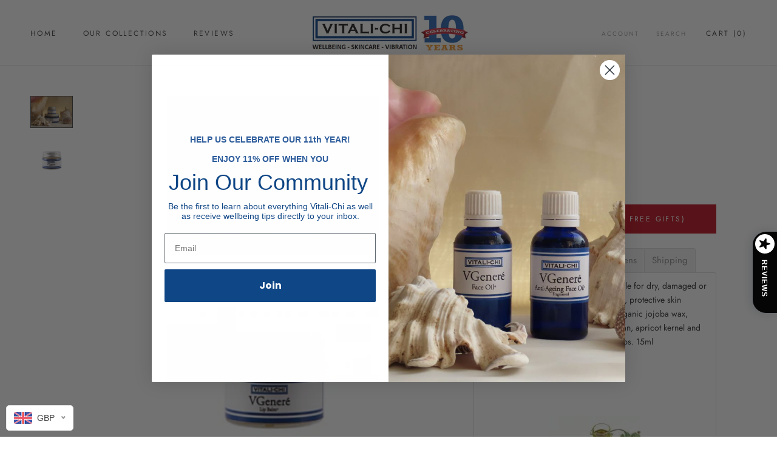

--- FILE ---
content_type: text/javascript; charset=utf-8
request_url: https://vitali-chi.co/products/love-potion-organic-sensuous-massage-oil.js
body_size: 238
content:
{"id":7400352415913,"title":"Love Potion Sensuous Massage Oil+ - Hand Made with 100% Organic  Sunflower Seed, Jojoba Seed, Hemp Seed, Rose Geranium and Ylang Ylang Oils","handle":"love-potion-organic-sensuous-massage-oil","description":"\u003cp\u003e\u003cspan data-mce-fragment=\"1\" id=\"page44R_mcid2\" class=\"markedContent\"\u003e\u003cspan data-mce-fragment=\"1\" dir=\"ltr\" role=\"presentation\"\u003eSensuously erotic and arousing. 100% organic plant and essential oils \u003c\/span\u003e\u003c\/span\u003e\u003cspan data-mce-fragment=\"1\" id=\"page44R_mcid3\" class=\"markedContent\"\u003e\u003cspan data-mce-fragment=\"1\" dir=\"ltr\" role=\"presentation\"\u003echosen to nourish the skin and heighten you and your partner’s senses. \u003c\/span\u003e\u003c\/span\u003e\u003cspan data-mce-fragment=\"1\" id=\"page44R_mcid4\" class=\"markedContent\"\u003e\u003cspan data-mce-fragment=\"1\" dir=\"ltr\" role=\"presentation\"\u003eFragranced to act like an aphrodisiac. \u003c\/span\u003e\u003c\/span\u003e\u003cspan data-mce-fragment=\"1\" id=\"page44R_mcid7\" class=\"markedContent\"\u003e\u003cspan data-mce-fragment=\"1\" dir=\"ltr\" role=\"presentation\"\u003eParaben Free. Vegan friendly.\u003c\/span\u003e\u003c\/span\u003e\u003cspan data-mce-fragment=\"1\" id=\"page44R_mcid8\" class=\"markedContent\"\u003e\u003cspan data-mce-fragment=\"1\" dir=\"ltr\" role=\"presentation\"\u003e \u003c\/span\u003e\u003cspan data-mce-fragment=\"1\" dir=\"ltr\" role=\"presentation\"\u003eDirections:\u003c\/span\u003e\u003c\/span\u003e\u003cspan data-mce-fragment=\"1\" id=\"page44R_mcid9\" class=\"markedContent\"\u003e\u003cspan data-mce-fragment=\"1\" dir=\"ltr\" role=\"presentation\"\u003e \u003c\/span\u003e\u003cspan data-mce-fragment=\"1\" dir=\"ltr\" role=\"presentation\"\u003eUse liberally as a sensuous massage oil (as often as you like :) \u003c\/span\u003e\u003c\/span\u003e\u003c\/p\u003e\n\u003cp\u003e\u003cspan data-mce-fragment=\"1\" class=\"markedContent\"\u003e\u003cspan data-mce-fragment=\"1\" dir=\"ltr\" role=\"presentation\"\u003eINGREDIENTS: Organic Helianthus annuus (Sunflower) Seed Oil, Simmondsia chinensis (Jojoba) Seed Oil, Cannabis Sativa (Hemp Seed) Oil, Pelargonium Graveolens (Rose Geranium) Oil and Cananga Odorata (Ylang Ylang) Oil\u003c\/span\u003e\u003c\/span\u003e\u003c\/p\u003e","published_at":"2022-01-27T10:00:00+00:00","created_at":"2022-01-27T09:59:59+00:00","vendor":"Vitali-Chi - Here To Heal","type":"Skin Care - BODY","tags":["Body","lotion","love potion","massage oil","Skin Care - BODY"],"price":2000,"price_min":2000,"price_max":2000,"available":true,"price_varies":false,"compare_at_price":2500,"compare_at_price_min":2500,"compare_at_price_max":2500,"compare_at_price_varies":false,"variants":[{"id":41922142470313,"title":"Default Title","option1":"Default Title","option2":null,"option3":null,"sku":null,"requires_shipping":true,"taxable":true,"featured_image":null,"available":true,"name":"Love Potion Sensuous Massage Oil+ - Hand Made with 100% Organic  Sunflower Seed, Jojoba Seed, Hemp Seed, Rose Geranium and Ylang Ylang Oils","public_title":null,"options":["Default Title"],"price":2000,"weight":0,"compare_at_price":2500,"inventory_management":null,"barcode":null,"requires_selling_plan":false,"selling_plan_allocations":[]}],"images":["\/\/cdn.shopify.com\/s\/files\/1\/0230\/3983\/6237\/products\/love-potion-massage.jpg?v=1672236168","\/\/cdn.shopify.com\/s\/files\/1\/0230\/3983\/6237\/products\/love-potion-sensuous-massage-oil.png?v=1672236168","\/\/cdn.shopify.com\/s\/files\/1\/0230\/3983\/6237\/products\/loveintheair.gif?v=1672236168"],"featured_image":"\/\/cdn.shopify.com\/s\/files\/1\/0230\/3983\/6237\/products\/love-potion-massage.jpg?v=1672236168","options":[{"name":"Title","position":1,"values":["Default Title"]}],"url":"\/products\/love-potion-organic-sensuous-massage-oil","media":[{"alt":null,"id":29812382302377,"position":1,"preview_image":{"aspect_ratio":1.333,"height":921,"width":1228,"src":"https:\/\/cdn.shopify.com\/s\/files\/1\/0230\/3983\/6237\/products\/love-potion-massage.jpg?v=1672236168"},"aspect_ratio":1.333,"height":921,"media_type":"image","src":"https:\/\/cdn.shopify.com\/s\/files\/1\/0230\/3983\/6237\/products\/love-potion-massage.jpg?v=1672236168","width":1228},{"alt":null,"id":27641851773097,"position":2,"preview_image":{"aspect_ratio":0.364,"height":1280,"width":466,"src":"https:\/\/cdn.shopify.com\/s\/files\/1\/0230\/3983\/6237\/products\/love-potion-sensuous-massage-oil.png?v=1672236168"},"aspect_ratio":0.364,"height":1280,"media_type":"image","src":"https:\/\/cdn.shopify.com\/s\/files\/1\/0230\/3983\/6237\/products\/love-potion-sensuous-massage-oil.png?v=1672236168","width":466},{"alt":null,"id":27641851805865,"position":3,"preview_image":{"aspect_ratio":1.333,"height":600,"width":800,"src":"https:\/\/cdn.shopify.com\/s\/files\/1\/0230\/3983\/6237\/products\/loveintheair.gif?v=1672236168"},"aspect_ratio":1.333,"height":600,"media_type":"image","src":"https:\/\/cdn.shopify.com\/s\/files\/1\/0230\/3983\/6237\/products\/loveintheair.gif?v=1672236168","width":800}],"requires_selling_plan":false,"selling_plan_groups":[]}

--- FILE ---
content_type: text/javascript; charset=utf-8
request_url: https://vitali-chi.co/products/luxurious-rose-quartz-facial-roller.js
body_size: -133
content:
{"id":7762368659625,"title":"Luxurious Rose Quartz Facial Roller","handle":"luxurious-rose-quartz-facial-roller","description":"\u003cp data-mce-fragment=\"1\"\u003eFacial rollers are massage tools that temporarily boost circulation, tighten the skin and reduce puffiness by stimulating lymphatic drainage. They can also help Vitali-Chi skin care products penetrate deeper into the skin by rolling them after applying serum or face oil.\u003cspan data-mce-fragment=\"1\"\u003e \u003c\/span\u003e.\u003c\/p\u003e\n\u003cp data-mce-fragment=\"1\"\u003eYou can use facial rollers to specifically release lymphatic fluid, or you can simply roll them generally over your face for an all-over massage.\u003cspan data-mce-fragment=\"1\"\u003e \u003c\/span\u003e\u003c\/p\u003e","published_at":"2023-07-10T13:43:04+01:00","created_at":"2023-07-10T13:43:04+01:00","vendor":"Vitali-Chi - Here To Heal","type":"","tags":[],"price":1500,"price_min":1500,"price_max":1500,"available":true,"price_varies":false,"compare_at_price":null,"compare_at_price_min":0,"compare_at_price_max":0,"compare_at_price_varies":false,"variants":[{"id":43137896644777,"title":"Default Title","option1":"Default Title","option2":null,"option3":null,"sku":"VITAL0004","requires_shipping":true,"taxable":true,"featured_image":null,"available":true,"name":"Luxurious Rose Quartz Facial Roller","public_title":null,"options":["Default Title"],"price":1500,"weight":0,"compare_at_price":null,"inventory_management":null,"barcode":null,"requires_selling_plan":false,"selling_plan_allocations":[]}],"images":["\/\/cdn.shopify.com\/s\/files\/1\/0230\/3983\/6237\/files\/facial-roller.jpg?v=1688992987"],"featured_image":"\/\/cdn.shopify.com\/s\/files\/1\/0230\/3983\/6237\/files\/facial-roller.jpg?v=1688992987","options":[{"name":"Title","position":1,"values":["Default Title"]}],"url":"\/products\/luxurious-rose-quartz-facial-roller","media":[{"alt":null,"id":30469937758377,"position":1,"preview_image":{"aspect_ratio":1.0,"height":600,"width":600,"src":"https:\/\/cdn.shopify.com\/s\/files\/1\/0230\/3983\/6237\/files\/facial-roller.jpg?v=1688992987"},"aspect_ratio":1.0,"height":600,"media_type":"image","src":"https:\/\/cdn.shopify.com\/s\/files\/1\/0230\/3983\/6237\/files\/facial-roller.jpg?v=1688992987","width":600}],"requires_selling_plan":false,"selling_plan_groups":[]}

--- FILE ---
content_type: text/javascript; charset=utf-8
request_url: https://vitali-chi.co/products/vgenere-anti-ageing-face-cream.js
body_size: 1886
content:
{"id":3562342154317,"title":"VGeneré Anti-Ageing Face Cream+","handle":"vgenere-anti-ageing-face-cream","description":"\u003cp\u003eAnti-oxidant, vitamin rich anti-ageing face cream suitable for dry, mature or ageing skin, pigmentation, broken capillaries, fine lines and wrinkles. This ultimate anti-ageing formula is packed with a powerhouse of nourishing and organic ingredients. A combination of Vitamin C Esters, Vitamin A, E, Pro-Vitamin B5 with hydrating aloe vera, jojoba, sunflower and avocado oils, antioxidant rich rooibos and raspberry leaf with collagen boosting allantoin and neem. Natural skin food! 50ml\u003c\/p\u003e\n\u003cp\u003e\u003cbr\u003e\u003c\/p\u003e\n\u003cp\u003e \u003c\/p\u003e\n\u003cp\u003e\u003cbr\u003e\u003c\/p\u003e\n\u003cp\u003e\u003cimg src=\"https:\/\/cdn.shopify.com\/s\/files\/1\/0230\/3983\/6237\/files\/Avocado_Fruit_Oil_d0d06856-25e3-4f6d-9b56-5df177491e55_480x480.jpg?v=1583838427\"\u003e\u003c\/p\u003e\n\u003cp\u003e \u003c\/p\u003e\n\u003cp\u003e\u003cstrong\u003eAvocado Oil - \u003c\/strong\u003eContains collagen-supporting amino acids and proteins, as well as vitamins A, D \u0026amp; E. It nourishes and increases elasticity in the skin which combats signs of ageing such as wrinkles, stretch marks, dry and sagging skin.\u003c\/p\u003e\n\u003cp\u003e \u003c\/p\u003e\n\u003cp\u003e\u003cimg src=\"https:\/\/cdn.shopify.com\/s\/files\/1\/0230\/3983\/6237\/files\/Vitamin_C_480x480.jpg?v=1582635123\"\u003e\u003c\/p\u003e\n\u003cp\u003e \u003c\/p\u003e\n\u003cp\u003e\u003cstrong\u003eVitamin C\u003c\/strong\u003e - Is a great antioxidant. It has moisturising properties, improves elasticity and tightens the skin. It provides natural exfoliation, reduces the appearance of wrinkles and pigmentation and helps rebuild collagen.\u003c\/p\u003e\n\u003cp\u003e.\u003c\/p\u003e\n\u003cp\u003e \u003c\/p\u003e\n\u003cp\u003e\u003cimg src=\"https:\/\/cdn.shopify.com\/s\/files\/1\/0230\/3983\/6237\/files\/Jojoba_Seed_Oil_1_150a19ef-c5e3-4baf-be70-90fdc39fdbc5_480x480.jpg?v=1583837219\"\u003e\u003c\/p\u003e\n\u003cp\u003e\u003cspan\u003e \u003c\/span\u003e\u003c\/p\u003e\n\u003cp\u003e\u003cstrong\u003eJojoba Oil\u003c\/strong\u003e - Is rich in essential nutrients with vitamins E and B, silicon, copper and zinc. Antioxidants soothe fine lines and wrinkles, hydrates the skin and retain moisture and prevents nutrients decolourisation of skin tone from sun damage or other factors.\u003c\/p\u003e\n\u003cp\u003e\u003cbr\u003e\u003c\/p\u003e\n\u003cp\u003e\u003cstrong\u003eVibrational Healing Properties\u003c\/strong\u003e\u003c\/p\u003e\n\u003cp\u003eVITALI-CHI Wellbeing and Skin Care Products are infused with natural vibrational healing properties sourced from flowers, herbs, essential oils and earth minerals. This unique vibrational formula helps at a deep level and enhances positive cell renewal.\u003c\/p\u003e\n\u003cp\u003e\u003cbr\u003e\u003c\/p\u003e\n\u003ch5\u003eIngredients\u003c\/h5\u003e\n\u003cp\u003eOrganic Aloe Leaf Juice (Aloe Barbadensis), Avocado Fruit Oil (Persea Gratissima), Organic Alcohol, Organic Jojoba Seed Oil (Simmondsia Chinensis), Emulsifying Wax (Cetyl Alcohol, Stearyl Alcohol, Polysorbate 60), Organic Palm Fruit Oil (Elaeis Guineensis), Glycerin, Stearic Acid, Organic Rooibos Leaf Extract (Aspalathus Linearis), Vitamin E (Tocopherol), Sunflower Seed Oil (Helianthus Annuus), Vitamin A Ester (Retinyl Palmitate), Vitamin C Ester (Ascorbyl Palmitate), Provitamin B5 (DL-Panthenol), Organic Neem Seed Oil (Melia Azadirachta), Organic Rosemary Leaf Extract (Rosmarinus Officinalis), Organic Sunflower Seed Oil (Helianthus Annuus), Allantoin, Xanthan Gum.\u003c\/p\u003e\n\u003ch5\u003eAllergens\u003c\/h5\u003e\n\u003cp\u003eVITALI-CHI Wellbeing and Skin Care Products are infused with natural vibrational healing properties sourced from flowers, herbs, essential oils and earth minerals. This unique vibrational formula helps at a deep level and enhances positive cell renewal. If there are any known allergens contained within this product, they are listed here in bold: \u003cstrong\u003eNone\u003c\/strong\u003e\u003c\/p\u003e","published_at":"2019-09-19T13:20:00+01:00","created_at":"2019-05-22T19:33:06+01:00","vendor":"Vitali Chi Shop","type":"VGENERÉ Face and Hair","tags":["Anti-Ageing","Cream","Face","VGeneré"],"price":3000,"price_min":3000,"price_max":3000,"available":true,"price_varies":false,"compare_at_price":0,"compare_at_price_min":0,"compare_at_price_max":0,"compare_at_price_varies":false,"variants":[{"id":28281015500877,"title":"Default Title","option1":"Default Title","option2":null,"option3":null,"sku":"VITALICHI","requires_shipping":true,"taxable":true,"featured_image":null,"available":true,"name":"VGeneré Anti-Ageing Face Cream+","public_title":null,"options":["Default Title"],"price":3000,"weight":0,"compare_at_price":0,"inventory_management":null,"barcode":null,"requires_selling_plan":false,"selling_plan_allocations":[]}],"images":["\/\/cdn.shopify.com\/s\/files\/1\/0230\/3983\/6237\/products\/aafacecream_37ffeaf7-341a-4dc9-b1ca-ab4419855d2b.jpg?v=1674305417","\/\/cdn.shopify.com\/s\/files\/1\/0230\/3983\/6237\/products\/aafc_9dc43267-d903-41a1-915c-7d9b330401b6.jpg?v=1674305417","\/\/cdn.shopify.com\/s\/files\/1\/0230\/3983\/6237\/products\/face-cream-2_470x_ccb448bd-3cbd-4f39-b3b8-a3929fd3679d.png?v=1674305406","\/\/cdn.shopify.com\/s\/files\/1\/0230\/3983\/6237\/products\/VGenere_Anti-Ageing_Face_Cream_470x_25001f76-c01b-4080-bbd8-66e731628f18.jpg?v=1674305406"],"featured_image":"\/\/cdn.shopify.com\/s\/files\/1\/0230\/3983\/6237\/products\/aafacecream_37ffeaf7-341a-4dc9-b1ca-ab4419855d2b.jpg?v=1674305417","options":[{"name":"Title","position":1,"values":["Default Title"]}],"url":"\/products\/vgenere-anti-ageing-face-cream","media":[{"alt":null,"id":29907845841065,"position":1,"preview_image":{"aspect_ratio":1.333,"height":921,"width":1228,"src":"https:\/\/cdn.shopify.com\/s\/files\/1\/0230\/3983\/6237\/products\/aafacecream_37ffeaf7-341a-4dc9-b1ca-ab4419855d2b.jpg?v=1674305417"},"aspect_ratio":1.333,"height":921,"media_type":"image","src":"https:\/\/cdn.shopify.com\/s\/files\/1\/0230\/3983\/6237\/products\/aafacecream_37ffeaf7-341a-4dc9-b1ca-ab4419855d2b.jpg?v=1674305417","width":1228},{"alt":null,"id":29907846168745,"position":2,"preview_image":{"aspect_ratio":0.666,"height":920,"width":613,"src":"https:\/\/cdn.shopify.com\/s\/files\/1\/0230\/3983\/6237\/products\/aafc_9dc43267-d903-41a1-915c-7d9b330401b6.jpg?v=1674305417"},"aspect_ratio":0.666,"height":920,"media_type":"image","src":"https:\/\/cdn.shopify.com\/s\/files\/1\/0230\/3983\/6237\/products\/aafc_9dc43267-d903-41a1-915c-7d9b330401b6.jpg?v=1674305417","width":613},{"alt":null,"id":28512050479273,"position":3,"preview_image":{"aspect_ratio":1.903,"height":247,"width":470,"src":"https:\/\/cdn.shopify.com\/s\/files\/1\/0230\/3983\/6237\/products\/face-cream-2_470x_ccb448bd-3cbd-4f39-b3b8-a3929fd3679d.png?v=1674305406"},"aspect_ratio":1.903,"height":247,"media_type":"image","src":"https:\/\/cdn.shopify.com\/s\/files\/1\/0230\/3983\/6237\/products\/face-cream-2_470x_ccb448bd-3cbd-4f39-b3b8-a3929fd3679d.png?v=1674305406","width":470},{"alt":null,"id":28512018792617,"position":4,"preview_image":{"aspect_ratio":1.0,"height":380,"width":380,"src":"https:\/\/cdn.shopify.com\/s\/files\/1\/0230\/3983\/6237\/products\/VGenere_Anti-Ageing_Face_Cream_470x_25001f76-c01b-4080-bbd8-66e731628f18.jpg?v=1674305406"},"aspect_ratio":1.0,"height":380,"media_type":"image","src":"https:\/\/cdn.shopify.com\/s\/files\/1\/0230\/3983\/6237\/products\/VGenere_Anti-Ageing_Face_Cream_470x_25001f76-c01b-4080-bbd8-66e731628f18.jpg?v=1674305406","width":380}],"requires_selling_plan":false,"selling_plan_groups":[]}

--- FILE ---
content_type: text/javascript; charset=utf-8
request_url: https://vitali-chi.co/products/vgenere-fragranced-body-cream.js
body_size: 1726
content:
{"id":3563354357837,"title":"VGeneré Body Cream Fragranced+ Body Cream for Very Dry Skin","handle":"vgenere-fragranced-body-cream","description":"\u003cp\u003eRestores and renews. Fragranced, suitable for poor skin tone, pigmentation, broken capillaries, veins and dry, mature or ageing skin. Perfect body cream for very dry skin. The same amazing formulation but with added essential oils of Lemon and Sandalwood Amyris which further reduce cell and tissue damage. 200ml\u003c\/p\u003e\u003cp\u003e\u003cbr\u003e\u003c\/p\u003e\u003cp\u003e\u003cbr\u003e\u003c\/p\u003e\u003cp\u003e\u003cbr\u003e\u003c\/p\u003e\u003cp\u003e\u003cimg src=\"https:\/\/cdn.shopify.com\/s\/files\/1\/0230\/3983\/6237\/files\/Lemon_Essential_Oil_be805695-2d5b-45ca-9f23-1378bc18df59_480x480.jpg?v=1593512466\"\u003e\u003c\/p\u003e\u003cp\u003e\u003cbr\u003e\u003c\/p\u003e\u003cp\u003e\u003cstrong\u003eLemon Essential Oil\u003c\/strong\u003e - The benefits of lemon oil can be attributed to its stimulating, calming, carminative, anti-infection, astringent, detoxifying, antiseptic, disinfectant, sleep-inducing, and antifungal properties.\u003c\/p\u003e\u003cp\u003e \u003c\/p\u003e\u003cp\u003e\u003cimg src=\"https:\/\/cdn.shopify.com\/s\/files\/1\/0230\/3983\/6237\/files\/Sandalwood_Essential_Oil_b301edcb-4075-4903-8c74-4fa73ac5fa87_480x480.jpg?v=1593512579\"\u003e\u003c\/p\u003e\u003cp\u003e\u003cbr\u003e\u003c\/p\u003e\u003cp\u003e\u003cstrong\u003eSandalwood Essential Oil\u003c\/strong\u003e - The health benefits of sandalwood essential oil can be attributed to its properties as an antiseptic, anti-inflammatory, antiphlogistic, antispasmodic, astringent, cicatrizant, carminative, diuretic, disinfectant, emollient, expectorant, hypotensive, memory booster, sedative, and a tonic substance.\u003c\/p\u003e\u003cp\u003e \u003c\/p\u003e\u003cp\u003e\u003cimg src=\"https:\/\/cdn.shopify.com\/s\/files\/1\/0230\/3983\/6237\/files\/Wheatgerm_Oil_480x480.jpg?v=1593515734\"\u003e\u003c\/p\u003e\u003cp\u003e\u003cbr\u003e\u003c\/p\u003e\u003cp\u003e\u003cstrong\u003eWheatgerm Oil - \u003c\/strong\u003eWheat germ oil is a rich source of vitamin B6 and folic acid of the Vitamin B complex, magnesium, potassium and phosphorus and many other essential nutrients.\u003c\/p\u003e\u003cp\u003e \u003c\/p\u003e\u003cp\u003e\u003cstrong\u003eVibrational Healing Properties\u003c\/strong\u003e\u003c\/p\u003e\u003cp\u003e VITALI-CHI Wellbeing and Skin Care Products are infused with natural vibrational healing properties sourced from flowers, herbs, essential oils and earth minerals. This unique vibrational formula helps at a deep level and enhances positive cell renewal.\u003c\/p\u003e\u003cp\u003e\u003cspan style=\"color: rgb(243, 243, 243);\"\u003e.\u003c\/span\u003e\u003c\/p\u003e\u003cp\u003e\u003cbr\u003e\u003c\/p\u003e\u003cp\u003e\u003cimg src=\"\/\/cdn.shopify.com\/s\/files\/1\/0230\/3983\/6237\/files\/vitali-chi-skin-care-body-ad-1200x628px_large.jpg?v=1561718306\"\u003e\u003c\/p\u003e\u003cp\u003e\u003cbr\u003e\u003c\/p\u003e\u003cp\u003e\u003cbr\u003e\u003c\/p\u003e\u003cp\u003e \u003c\/p\u003e\u003ch5\u003eIngredients\u003c\/h5\u003e\u003cp\u003eAqua (Water), Caprylic \/ Capric Triglyceride (Light Coconut) Oil, Vitis Vinifera (Grapeseed) Seed Oil, Glyceryl Stearate, Peg 100 Stearate, Glycerine (Veg), Glyceryl Stearate S\/E, Stearic Acid, Cetyl Alcohol, Tocopheryl Acetate (Vitamin E), Phenoxyethanol, Ethylhexylglycerin1, Carbomer, Polysorbate 20, Aloe Barbadensis (Aloe Vera) Leaf Powder, Sodium Hydroxide, Sodium Bicarbonate, Prunus Persica (Peach) Kernel Oil, Triticum Vulgarae (Wheatgerm) Oil, Tocopherol (Vitamin E Natural Mixed Tocopherols - Antioxidant), Butyrospermum Parkii (Shea) Oil, Simmondsia Chinensis (Jojoba) Seed Oil, Citrus Medica Limonum (Lemon Essential Oil), Amyris Balsamifera Bark Oil (Sandalwood Amyris Essential Oil), Citral, PPG-20 Methyl Glucose Ether, Limonene.\u003c\/p\u003e\u003ch5\u003eAllergens\u003c\/h5\u003e\u003cp\u003eVITALI-CHI Wellbeing and Skin Care Products are infused with natural vibrational healing properties sourced from flowers, herbs, essential oils and earth minerals. This unique vibrational formula helps at a deep level and enhances positive cell renewal. If there are any known allergens contained within this product, they are listed here in bold: \u003cstrong\u003e Limonene.\u003c\/strong\u003e\u003c\/p\u003e","published_at":"2019-05-23T13:14:24+01:00","created_at":"2019-05-23T13:14:24+01:00","vendor":"Vitali Chi Shop","type":"Skin Care - BODY","tags":["Body","Care","Skin","Skin Care - BODY"],"price":2500,"price_min":2500,"price_max":2500,"available":true,"price_varies":false,"compare_at_price":2500,"compare_at_price_min":2500,"compare_at_price_max":2500,"compare_at_price_varies":false,"variants":[{"id":28285669081165,"title":"Default Title","option1":"Default Title","option2":null,"option3":null,"sku":"VATALICHI","requires_shipping":true,"taxable":true,"featured_image":null,"available":true,"name":"VGeneré Body Cream Fragranced+ Body Cream for Very Dry Skin","public_title":null,"options":["Default Title"],"price":2500,"weight":0,"compare_at_price":2500,"inventory_management":"shopify","barcode":null,"requires_selling_plan":false,"selling_plan_allocations":[]}],"images":["\/\/cdn.shopify.com\/s\/files\/1\/0230\/3983\/6237\/products\/bc.jpg?v=1672317374","\/\/cdn.shopify.com\/s\/files\/1\/0230\/3983\/6237\/products\/VGenere_Fragranced_Body_Cream.jpg?v=1672317374"],"featured_image":"\/\/cdn.shopify.com\/s\/files\/1\/0230\/3983\/6237\/products\/bc.jpg?v=1672317374","options":[{"name":"Title","position":1,"values":["Default Title"]}],"url":"\/products\/vgenere-fragranced-body-cream","media":[{"alt":null,"id":29815972004009,"position":1,"preview_image":{"aspect_ratio":1.334,"height":920,"width":1227,"src":"https:\/\/cdn.shopify.com\/s\/files\/1\/0230\/3983\/6237\/products\/bc.jpg?v=1672317374"},"aspect_ratio":1.334,"height":920,"media_type":"image","src":"https:\/\/cdn.shopify.com\/s\/files\/1\/0230\/3983\/6237\/products\/bc.jpg?v=1672317374","width":1227},{"alt":"VGeneré Body Cream Fragranced+ Body Cream for Very Dry Skin - Vitali-Chi - Pure and Natural","id":1433121882189,"position":2,"preview_image":{"aspect_ratio":1.0,"height":380,"width":380,"src":"https:\/\/cdn.shopify.com\/s\/files\/1\/0230\/3983\/6237\/products\/VGenere_Fragranced_Body_Cream.jpg?v=1672317374"},"aspect_ratio":1.0,"height":380,"media_type":"image","src":"https:\/\/cdn.shopify.com\/s\/files\/1\/0230\/3983\/6237\/products\/VGenere_Fragranced_Body_Cream.jpg?v=1672317374","width":380}],"requires_selling_plan":false,"selling_plan_groups":[]}